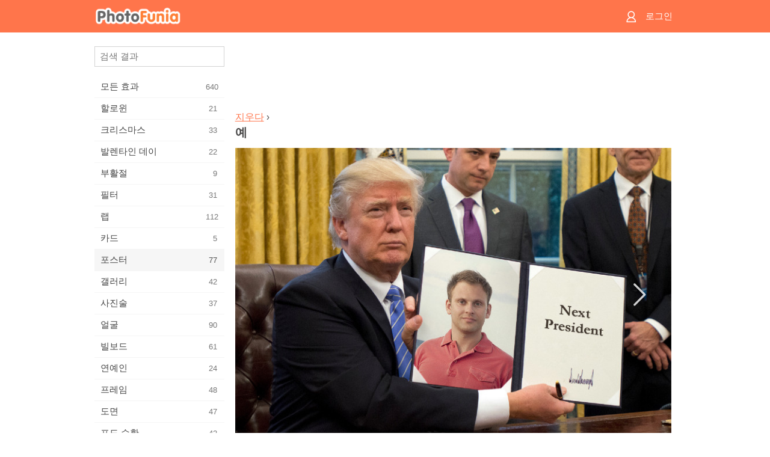

--- FILE ---
content_type: text/html; charset=UTF-8
request_url: https://m.photofunia.com/ko/categories/posters/trump/examples
body_size: 5581
content:
<!doctype html>
<html lang="ko" class="lang-ko ltr">

<head>
   <meta name="viewport" content="width=device-width, initial-scale=1.0, maximum-scale=1.0, user-scalable=no">
   <meta charset="UTF-8">

   <title>
   예 - PhotoFunia: 무료 사진 효과 및 온라인 사진 에디터</title>

   <meta name="apple-mobile-web-app-capable" content="yes"/>
   <meta http-equiv="X-UA-Compatible" content="IE-edge,chrome=1"/>

   <link rel="canonical" href="https://photofunia.com/ko/categories/posters/trump/examples"/>

   <link rel="alternate" href="https://m.photofunia.com/categories/posters/trump/examples" hreflang="en" />         <link rel="alternate" href="https://m.photofunia.com/ru/categories/posters/trump/examples" hreflang="ru" />
                  <link rel="alternate" href="https://m.photofunia.com/es/categories/posters/trump/examples" hreflang="es" />
                  <link rel="alternate" href="https://m.photofunia.com/ar/categories/posters/trump/examples" hreflang="ar" />
                  <link rel="alternate" href="https://m.photofunia.com/fr/categories/posters/trump/examples" hreflang="fr" />
                  <link rel="alternate" href="https://m.photofunia.com/hi/categories/posters/trump/examples" hreflang="hi" />
                  <link rel="alternate" href="https://m.photofunia.com/it/categories/posters/trump/examples" hreflang="it" />
                  <link rel="alternate" href="https://m.photofunia.com/de/categories/posters/trump/examples" hreflang="de" />
                  <link rel="alternate" href="https://m.photofunia.com/tr/categories/posters/trump/examples" hreflang="tr" />
                  <link rel="alternate" href="https://m.photofunia.com/cn/categories/posters/trump/examples" hreflang="zh-Hans" />
                  <link rel="alternate" href="https://m.photofunia.com/pt/categories/posters/trump/examples" hreflang="pt" />
                  <link rel="alternate" href="https://m.photofunia.com/jp/categories/posters/trump/examples" hreflang="ja" />
                     <link rel="alternate" href="https://m.photofunia.com/id/categories/posters/trump/examples" hreflang="id" />
                  <link rel="alternate" href="https://m.photofunia.com/th/categories/posters/trump/examples" hreflang="th" />
                  <link rel="alternate" href="https://m.photofunia.com/pl/categories/posters/trump/examples" hreflang="pl" />
                  <link rel="alternate" href="https://m.photofunia.com/ua/categories/posters/trump/examples" hreflang="uk" />
                  
   <meta name="theme-color" content="#F67249">

   <link type="image/x-icon" href="https://cdn.photofunia.com/icons/favicon.ico" rel="icon">
   <link rel="shortcut icon" href="https://cdn.photofunia.com/icons/favicon.ico">

   <link rel="apple-touch-icon" sizes="57x57" href="https://cdn.photofunia.com/icons/apple-touch-icon-57x57.png">
   <link rel="apple-touch-icon" sizes="114x114" href="https://cdn.photofunia.com/icons/apple-touch-icon-114x114.png">
   <link rel="apple-touch-icon" sizes="72x72" href="https://cdn.photofunia.com/icons/apple-touch-icon-72x72.png">
   <link rel="apple-touch-icon" sizes="144x144" href="https://cdn.photofunia.com/icons/apple-touch-icon-144x144.png">
   <link rel="apple-touch-icon" sizes="60x60" href="https://cdn.photofunia.com/icons/apple-touch-icon-60x60.png">
   <link rel="apple-touch-icon" sizes="120x120" href="https://cdn.photofunia.com/icons/apple-touch-icon-120x120.png">
   <link rel="apple-touch-icon" sizes="76x76" href="https://cdn.photofunia.com/icons/apple-touch-icon-76x76.png">
   <link rel="apple-touch-icon" sizes="152x152" href="https://cdn.photofunia.com/icons/apple-touch-icon-152x152.png">
   <link rel="apple-touch-icon" sizes="180x180" href="https://cdn.photofunia.com/icons/apple-touch-icon-180x180.png">

   <link rel="icon" type="image/png" href="https://cdn.photofunia.com/icons/favicon-192x192.png" sizes="192x192">
   <link rel="icon" type="image/png" href="https://cdn.photofunia.com/icons/favicon-160x160.png" sizes="160x160">
   <link rel="icon" type="image/png" href="https://cdn.photofunia.com/icons/favicon-96x96.png" sizes="96x96">
   <link rel="icon" type="image/png" href="https://cdn.photofunia.com/icons/favicon-16x16.png" sizes="16x16">
   <link rel="icon" type="image/png" href="https://cdn.photofunia.com/icons/favicon-32x32.png" sizes="32x32">

   <meta name="msapplication-TileColor" content="#FC7D56">
   <meta name="msapplication-TileImage" content="https://cdn.photofunia.com/icons/mstile-144x144.png">
   <meta name="msapplication-config" content="https://cdn.photofunia.com/icons/browserconfig.xml">


   
   <script type="application/ld+json">[
    {
        "@context": "http:\/\/schema.org",
        "@type": "WebSite",
        "name": "PhotoFunia",
        "url": "https:\/\/m.photofunia.com",
        "image": "https:\/\/cdn.photofunia.com\/icons\/favicon-192x192.png",
        "potentialAction": {
            "@type": "SearchAction",
            "target": "https:\/\/m.photofunia.com\/ko\/search?q={search_term_string}",
            "query-input": "required name=search_term_string"
        },
        "sameAs": [
            "https:\/\/www.facebook.com\/photofunia.en",
            "http:\/\/instagram.com\/photofunia_app",
            "https:\/\/twitter.com\/photofunia",
            "https:\/\/plus.google.com\/+photofunia",
            "http:\/\/vk.com\/photofunia"
        ]
    }
]</script>
   <link href="https://cdn.photofunia.com/mobile/build/build.309.css" type="text/css" rel="stylesheet">   </head>

<body ontouchstart="" >
   <div id="head" class="header">
      <div class="header-content">
         <div class="header-menu-cell -cell">
            <div class="header-menu-button -link">
               <span class="sprite-icon menu"></span>
            </div>
         </div>

         <a href="/ko/" class="header-logo -cell">
            <h1>PhotoFunia</h1>
         </a>

         <div class="header-profile -cell">
                           <a href="/ko/signin" class="header-profile-link -link">
                  <span class="header-profile-icon">
                     <span class="sprite-icon signin"></span>
                  </span>
                  <span class="header-profile-title">로그인</span>
               </a>
                     </div>
      </div>
   </div>

   <div id="container">
      <div id="menu">
   <div class="menu-header">
      <div class="menu-header-button js-menu-toggle">
         <div class="sprite-icon close"></div>
      </div>
   </div>
   <div class="menu-container">
      <div class="menu-search">
         <form action="/ko/search">
            <input type="text" name="q" placeholder="검색 결과"
                    required=""/>
            <div class="font-icon search"></div>
         </form>
      </div>
      <div class="menu-list">
         <ul class="list-menu-container list-effects" itemscope itemtype="http://schema.org/SiteNavigationElement">
            
                           <li >
                  <a href="/ko/categories/all_effects" itemprop="url" title="PhotoFunia는 사진 편집기 효과 및 사진 필터의 거대한 라이브러리로 가득 찬 최고의 무료 사진 편집 사이트입니다. 온라인 사진 편집기로 사진을 편집하십시오.">
                     <meta itemprop="description" content="PhotoFunia는 사진 편집기 효과 및 사진 필터의 거대한 라이브러리로 가득 찬 최고의 무료 사진 편집 사이트입니다. 온라인 사진 편집기로 사진을 편집하십시오.">
                     <span itemprop="name">모든 효과</span>

                     <span class="label-total">640</span>
                                       </a>
               </li>
                           <li >
                  <a href="/ko/categories/halloween" itemprop="url" title="몇 초 안에 온라인에서 재미있는 할로윈 사진을 무료로 만들 수 있습니다. 텍스트와 사진을 포함한 온라인 할로윈 사진 효과 모음 중에서 선택하십시오.">
                     <meta itemprop="description" content="몇 초 안에 온라인에서 재미있는 할로윈 사진을 무료로 만들 수 있습니다. 텍스트와 사진을 포함한 온라인 할로윈 사진 효과 모음 중에서 선택하십시오.">
                     <span itemprop="name">할로윈</span>

                     <span class="label-total">21</span>
                                       </a>
               </li>
                           <li >
                  <a href="/ko/categories/christmas" itemprop="url" title="온라인 도구를 사용하여 기존 템플릿과 효과로 크리스마스 사진 카드와 새해 복 많이 받으세요. 크리스마스와 새해 카드는 쉬워졌습니다.">
                     <meta itemprop="description" content="온라인 도구를 사용하여 기존 템플릿과 효과로 크리스마스 사진 카드와 새해 복 많이 받으세요. 크리스마스와 새해 카드는 쉬워졌습니다.">
                     <span itemprop="name">크리스마스</span>

                     <span class="label-total">33</span>
                                       </a>
               </li>
                           <li >
                  <a href="/ko/categories/valentines_day" itemprop="url" title="로맨틱 편집기로 발렌타인 데이 사진 효과를 온라인으로 무료로 발렌타인 데이 엽서와 액자를 만들어 사랑하는 사람과 공유하십시오.">
                     <meta itemprop="description" content="로맨틱 편집기로 발렌타인 데이 사진 효과를 온라인으로 무료로 발렌타인 데이 엽서와 액자를 만들어 사랑하는 사람과 공유하십시오.">
                     <span itemprop="name">발렌타인 데이</span>

                     <span class="label-total">22</span>
                                       </a>
               </li>
                           <li >
                  <a href="/ko/categories/easter" itemprop="url" title="">
                     <meta itemprop="description" content="">
                     <span itemprop="name">부활절</span>

                     <span class="label-total">9</span>
                                       </a>
               </li>
                           <li >
                  <a href="/ko/categories/filters" itemprop="url" title="필터 범주는 무료 온라인 사진 필터 편집기를 제공하여 독특하고 전문적인 사진 콜라주를 손쉽게 만들어 친구 및 가족과 공유 할 수 있습니다.">
                     <meta itemprop="description" content="필터 범주는 무료 온라인 사진 필터 편집기를 제공하여 독특하고 전문적인 사진 콜라주를 손쉽게 만들어 친구 및 가족과 공유 할 수 있습니다.">
                     <span itemprop="name">필터</span>

                     <span class="label-total">31</span>
                                       </a>
               </li>
                           <li >
                  <a href="/ko/categories/lab" itemprop="url" title="랩 범주는 많은 재미있는 사진 편집 실험이 온라인에서 이루어지는 곳입니다. 무료 재미있는 사진 편집기로 전문적인 사진 효과를 적용하십시오.">
                     <meta itemprop="description" content="랩 범주는 많은 재미있는 사진 편집 실험이 온라인에서 이루어지는 곳입니다. 무료 재미있는 사진 편집기로 전문적인 사진 효과를 적용하십시오.">
                     <span itemprop="name">랩</span>

                     <span class="label-total">112</span>
                                       </a>
               </li>
                           <li >
                  <a href="/ko/categories/cards" itemprop="url" title="온라인 도구를 사용하여 무료 맞춤형 맞춤형 사진 인사말 카드를 디자인하십시오. 이 휴일은 친구 및 가족과 공유하기 위해 온라인으로 카드를 만듭니다.">
                     <meta itemprop="description" content="온라인 도구를 사용하여 무료 맞춤형 맞춤형 사진 인사말 카드를 디자인하십시오. 이 휴일은 친구 및 가족과 공유하기 위해 온라인으로 카드를 만듭니다.">
                     <span itemprop="name">카드</span>

                     <span class="label-total">5</span>
                                       </a>
               </li>
                           <li class="active">
                  <a href="/ko/categories/posters" itemprop="url" title="사진을 업로드하고 포스터를 선택하기 만하면 사진에서 사진 포스터를 만들 수 있습니다. 온라인 무료 편집기로는 포스터를 만드는 것이 더 간단 할 수 없습니다.">
                     <meta itemprop="description" content="사진을 업로드하고 포스터를 선택하기 만하면 사진에서 사진 포스터를 만들 수 있습니다. 온라인 무료 편집기로는 포스터를 만드는 것이 더 간단 할 수 없습니다.">
                     <span itemprop="name">포스터</span>

                     <span class="label-total">77</span>
                                       </a>
               </li>
                           <li >
                  <a href="/ko/categories/galleries" itemprop="url" title="온라인 사진 편집기를 사용하여 벽 포스터에서 걸작을 무료로 만드십시오. 온라인 사진을 사용하여 포스터 제작자에게 작품의 일부로 작품을 만드십시오.">
                     <meta itemprop="description" content="온라인 사진 편집기를 사용하여 벽 포스터에서 걸작을 무료로 만드십시오. 온라인 사진을 사용하여 포스터 제작자에게 작품의 일부로 작품을 만드십시오.">
                     <span itemprop="name">갤러리</span>

                     <span class="label-total">42</span>
                                       </a>
               </li>
                           <li >
                  <a href="/ko/categories/photography" itemprop="url" title="온라인으로 자신 만의 사진 몽타주를 가족 앨범 모음에 추가하고 사진 몽타주에 효과를 한두 개 추가하여 오늘 사진을 편집하십시오.">
                     <meta itemprop="description" content="온라인으로 자신 만의 사진 몽타주를 가족 앨범 모음에 추가하고 사진 몽타주에 효과를 한두 개 추가하여 오늘 사진을 편집하십시오.">
                     <span itemprop="name">사진술</span>

                     <span class="label-total">37</span>
                                       </a>
               </li>
                           <li >
                  <a href="/ko/categories/faces" itemprop="url" title="몇 초 안에 무료 편집기로 온라인으로 얼굴 효과를 사용하여 재미있는 사진을 만들 수 있습니다. 이제 사진을 웃긴 얼굴에 놓고 친구들과 공유 할 수 있습니다.">
                     <meta itemprop="description" content="몇 초 안에 무료 편집기로 온라인으로 얼굴 효과를 사용하여 재미있는 사진을 만들 수 있습니다. 이제 사진을 웃긴 얼굴에 놓고 친구들과 공유 할 수 있습니다.">
                     <span itemprop="name">얼굴</span>

                     <span class="label-total">90</span>
                                       </a>
               </li>
                           <li >
                  <a href="/ko/categories/billboards" itemprop="url" title="빌보드 사진 편집기를 사용하여 온라인에서 무료로 빌보드에 사진을 올려 놓으십시오. 빌보드 효과를 선택하면 몇 초 안에 사진이 표시됩니다.">
                     <meta itemprop="description" content="빌보드 사진 편집기를 사용하여 온라인에서 무료로 빌보드에 사진을 올려 놓으십시오. 빌보드 효과를 선택하면 몇 초 안에 사진이 표시됩니다.">
                     <span itemprop="name">빌보드</span>

                     <span class="label-total">61</span>
                                       </a>
               </li>
                           <li >
                  <a href="/ko/categories/celebrities" itemprop="url" title="무료 온라인 도구를 사용하여 유명인과 사진을 편집하여 스포트라이트를 맛보세요. 유명인과 사진을 편집하고 모두와 공유하여 유명해집니다!">
                     <meta itemprop="description" content="무료 온라인 도구를 사용하여 유명인과 사진을 편집하여 스포트라이트를 맛보세요. 유명인과 사진을 편집하고 모두와 공유하여 유명해집니다!">
                     <span itemprop="name">연예인</span>

                     <span class="label-total">24</span>
                                       </a>
               </li>
                           <li >
                  <a href="/ko/categories/frames" itemprop="url" title="사진 프레임 편집기를 사용하여 사진에 대한 사용자 정의 프레임을 만듭니다. 무료 사진 프레임 도구를 사용하여 온라인에서 사진을 편집하고 사진 구도를 잡으십시오.">
                     <meta itemprop="description" content="사진 프레임 편집기를 사용하여 사진에 대한 사용자 정의 프레임을 만듭니다. 무료 사진 프레임 도구를 사용하여 온라인에서 사진을 편집하고 사진 구도를 잡으십시오.">
                     <span itemprop="name">프레임</span>

                     <span class="label-total">48</span>
                                       </a>
               </li>
                           <li >
                  <a href="/ko/categories/drawings" itemprop="url" title="무료 온라인 이미지 편집기로 그림을 그림으로 바꾸십시오. 도면 카테고리에서 선택한 효과를 적용하여 사진을 예술로 변환 할 수 있습니다.">
                     <meta itemprop="description" content="무료 온라인 이미지 편집기로 그림을 그림으로 바꾸십시오. 도면 카테고리에서 선택한 효과를 적용하여 사진을 예술로 변환 할 수 있습니다.">
                     <span itemprop="name">도면</span>

                     <span class="label-total">47</span>
                                       </a>
               </li>
                           <li >
                  <a href="/ko/categories/vintage" itemprop="url" title="무료 온라인 빈티지 사진 편집기로 빈티지 사진을 사용해보십시오. 오래된 카드를 만들고 사진에 레트로 필터 또는 빈티지 액자를 적용하십시오.">
                     <meta itemprop="description" content="무료 온라인 빈티지 사진 편집기로 빈티지 사진을 사용해보십시오. 오래된 카드를 만들고 사진에 레트로 필터 또는 빈티지 액자를 적용하십시오.">
                     <span itemprop="name">포도 수확</span>

                     <span class="label-total">42</span>
                                       </a>
               </li>
                           <li >
                  <a href="/ko/categories/misc" itemprop="url" title="기타 카테고리에서 다양한 사진 효과 중 하나를 선택하고 독특한 재미있는 그림을 만드십시오. 무료 온라인 편집기에서 다양한 기타 사진 필터 중에서 선택하십시오.">
                     <meta itemprop="description" content="기타 카테고리에서 다양한 사진 효과 중 하나를 선택하고 독특한 재미있는 그림을 만드십시오. 무료 온라인 편집기에서 다양한 기타 사진 필터 중에서 선택하십시오.">
                     <span itemprop="name">기타</span>

                     <span class="label-total">83</span>
                                       </a>
               </li>
                           <li >
                  <a href="/ko/categories/magazines" itemprop="url" title="무료 온라인 잡지 표지 편집기를 사용하여 세계에서 가장 유명한 광택 잡지의 표지를 장식 할 수있는 개인화 된 잡지 표지를 만드십시오.">
                     <meta itemprop="description" content="무료 온라인 잡지 표지 편집기를 사용하여 세계에서 가장 유명한 광택 잡지의 표지를 장식 할 수있는 개인화 된 잡지 표지를 만드십시오.">
                     <span itemprop="name">잡지</span>

                     <span class="label-total">18</span>
                                       </a>
               </li>
                           <li >
                  <a href="/ko/categories/professions" itemprop="url" title="전문 사진 편집기의 효과를 사용하여 몇 번의 클릭만으로 사진을 업로드하고 재미있는 사진 효과를 적용하여 온라인으로 무료로 직업을 바꿀 수 있습니다.">
                     <meta itemprop="description" content="전문 사진 편집기의 효과를 사용하여 몇 번의 클릭만으로 사진을 업로드하고 재미있는 사진 효과를 적용하여 온라인으로 무료로 직업을 바꿀 수 있습니다.">
                     <span itemprop="name">직업</span>

                     <span class="label-total">25</span>
                                       </a>
               </li>
                           <li >
                  <a href="/ko/categories/movies" itemprop="url" title="무료 온라인 도구는 배우가 선택한 사진을 편집하여 선택한 영화 테마 사진을 제공합니다. 할리우드 또는 볼리우드 배우 효과로 사진을 만듭니다.">
                     <meta itemprop="description" content="무료 온라인 도구는 배우가 선택한 사진을 편집하여 선택한 영화 테마 사진을 제공합니다. 할리우드 또는 볼리우드 배우 효과로 사진을 만듭니다.">
                     <span itemprop="name">영화 산업</span>

                     <span class="label-total">20</span>
                                       </a>
               </li>
                           <li >
                  <a href="/ko/categories/tv" itemprop="url" title="무료 온라인 사진 효과 도구를 사용하여 TV 사진을 찍으십시오. TV 세트의 다른쪽에있는 TV 쇼에 나타나도록 자신의 사진을 편집하십시오.">
                     <meta itemprop="description" content="무료 온라인 사진 효과 도구를 사용하여 TV 사진을 찍으십시오. TV 세트의 다른쪽에있는 TV 쇼에 나타나도록 자신의 사진을 편집하십시오.">
                     <span itemprop="name">TV</span>

                     <span class="label-total">9</span>
                                       </a>
               </li>
                           <li >
                  <a href="/ko/categories/books" itemprop="url" title="무료 사진 편집기를 사용하여 온라인에서 그림이있는 책 표지를 만드십시오. 사진을 업로드하고 적용 할 책 사진 효과를 선택하십시오.">
                     <meta itemprop="description" content="무료 사진 편집기를 사용하여 온라인에서 그림이있는 책 표지를 만드십시오. 사진을 업로드하고 적용 할 책 사진 효과를 선택하십시오.">
                     <span itemprop="name">서적</span>

                     <span class="label-total">15</span>
                                       </a>
               </li>
                     </ul>
      </div>
   </div>
</div>

      <div id="content">
         
   <div class="content-container full-height-container" id="examples">
   <div class="advert-container adsense effect-top"><ins class="adsbygoogle advert"
         data-ad-client="ca-pub-5896353906608024"
         data-ad-slot="5949562512"></ins>
         <script>(adsbygoogle = window.adsbygoogle || []).push({});</script></div>
   <div class="breadcrumb-container">
      <div class="breadcrumb-subheader">
                     <a href="/ko/categories/posters/trump">
               지우다</a>
                   ›
      </div>
      <div class="breadcrumb-header">
         <h2>예</h2>
      </div>
   </div>

   <div class="image-container">
      <div class="slider">
         <div class="prev">
            <div class="arrow arrow-left"></div>
         </div>
         <div class="next">
            <div class="arrow arrow-right"></div>
         </div>
                     <img style="display: none" src="https://cdn.photofunia.com/effects/trump/examples/1lboqcd_o.jpg">
                     <img style="display: none" src="https://cdn.photofunia.com/effects/trump/examples/1dfqig9_o.jpg">
                     <img style="display: none" src="https://cdn.photofunia.com/effects/trump/examples/cgabjw_o.jpg">
                     <img style="display: none" src="https://cdn.photofunia.com/effects/trump/examples/1d9w5wx_o.jpg">
               </div>
   </div>

</div>

         <div id="footer" class="clear">
   <ul class="links">
            <li><a href="/ko/apps">앱</a></li>
      <li><a href="/ko/about">소개</a></li>
      <li><a href="/ko/help">도움말</a></li>
      <li><a href="/ko/contact">연락처</a></li>
      <li><a href="/ko/terms">이용 약관</a></li>
      <li><a href="/ko/privacy">개인 정보 보호 정책</a></li>
      <li><a href="//photofunia.com/ko/categories/posters/trump/examples?redirect=false">데스크톱 버전</a></li>
   </ul>

   <div class="floor clear">
      <div class="copyright">
         Capsule Digital &copy; 2026      </div>

      <form class="languages">
         <select id="languages">
                                             <option value="/categories/posters/trump/examples"
                          >English</option>
                                                            <option value="/ru/categories/posters/trump/examples"
                          >Русский</option>
                                                            <option value="/es/categories/posters/trump/examples"
                          >Español</option>
                                                            <option value="/ar/categories/posters/trump/examples"
                          >اللغة العربية</option>
                                                            <option value="/fr/categories/posters/trump/examples"
                          >Français</option>
                                                            <option value="/hi/categories/posters/trump/examples"
                          >हिंदी</option>
                                                            <option value="/it/categories/posters/trump/examples"
                          >Italiano</option>
                                                            <option value="/de/categories/posters/trump/examples"
                          >Deutsch</option>
                                                            <option value="/tr/categories/posters/trump/examples"
                          >Türkçe</option>
                                                            <option value="/cn/categories/posters/trump/examples"
                          >中文(简体)</option>
                                                            <option value="/pt/categories/posters/trump/examples"
                          >Português</option>
                                                            <option value="/jp/categories/posters/trump/examples"
                          >日本語</option>
                                                            <option value="/ko/categories/posters/trump/examples"
                          selected>한국어</option>
                                                            <option value="/id/categories/posters/trump/examples"
                          >Bahasa Indonesia</option>
                                                            <option value="/th/categories/posters/trump/examples"
                          >ภาษาไทย</option>
                                                            <option value="/pl/categories/posters/trump/examples"
                          >Polski</option>
                                                            <option value="/ua/categories/posters/trump/examples"
                          >Українська</option>
                                    </select>
      </form>

   </div>
</div>
      </div>
   </div>

   <div id="cookie-accept">
   <div class="buttons">
      <button class="button" id="got-it">알았다!</button>
   </div>
   <div class="info">
      이 웹 사이트는 쿠키를 사용하여 웹 사이트에서 최상의 경험을 얻습니다. <a href="/ko/privacy#cookies" target="_blank">더 많은 정보</a>
   </div>
</div>
   <script>
   var DOMAIN_SITE = "photofunia.com";
   var DOMAIN_MOBILE = "m.photofunia.com";
   var DOMAIN_BASIC = "basic.photofunia.com";
</script>

<script src="https://cdn.photofunia.com/mobile/build/build.309.js"></script>
<script>
   (function(i,s,o,g,r,a,m){i['GoogleAnalyticsObject']=r;i[r]=i[r]||function(){
      (i[r].q=i[r].q||[]).push(arguments)},i[r].l=1*new Date();a=s.createElement(o),
      m=s.getElementsByTagName(o)[0];a.async=1;a.src=g;m.parentNode.insertBefore(a,m)
   })(window,document,'script','//www.google-analytics.com/analytics.js','ga');

   ga('create', 'UA-58565663-2', 'auto');
   ga('send', 'pageview');
</script>

<script>
   (function(m,e,t,r,i,k,a){m[i]=m[i]||function(){(m[i].a=m[i].a||[]).push(arguments)};
   m[i].l=1*new Date();k=e.createElement(t),a=e.getElementsByTagName(t)[0],k.async=1,k.src=r,a.parentNode.insertBefore(k,a)})
   (window, document, "script", "https://mc.yandex.ru/metrika/tag.js", "ym");

   ym(62498527, "init", {
        clickmap:true,
        trackLinks:true,
        accurateTrackBounce:true
   });
</script>
<noscript><div><img src="https://mc.yandex.ru/watch/62498527" style="position:absolute; left:-9999px;" alt="" /></div></noscript>


   <script async src="//pagead2.googlesyndication.com/pagead/js/adsbygoogle.js"></script></body>
</html>

--- FILE ---
content_type: text/html; charset=utf-8
request_url: https://www.google.com/recaptcha/api2/aframe
body_size: 267
content:
<!DOCTYPE HTML><html><head><meta http-equiv="content-type" content="text/html; charset=UTF-8"></head><body><script nonce="yK3BmoJPzqvATDhc2D2edA">/** Anti-fraud and anti-abuse applications only. See google.com/recaptcha */ try{var clients={'sodar':'https://pagead2.googlesyndication.com/pagead/sodar?'};window.addEventListener("message",function(a){try{if(a.source===window.parent){var b=JSON.parse(a.data);var c=clients[b['id']];if(c){var d=document.createElement('img');d.src=c+b['params']+'&rc='+(localStorage.getItem("rc::a")?sessionStorage.getItem("rc::b"):"");window.document.body.appendChild(d);sessionStorage.setItem("rc::e",parseInt(sessionStorage.getItem("rc::e")||0)+1);localStorage.setItem("rc::h",'1768886486214');}}}catch(b){}});window.parent.postMessage("_grecaptcha_ready", "*");}catch(b){}</script></body></html>